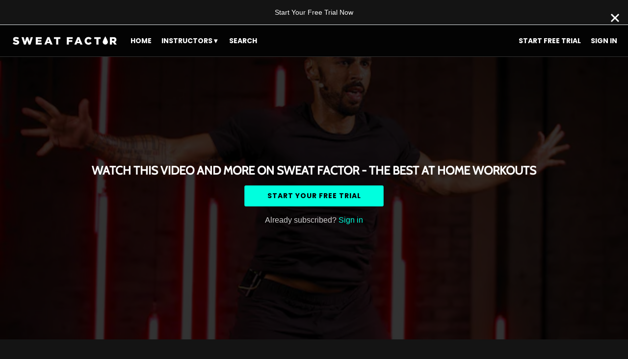

--- FILE ---
content_type: text/html; charset=utf-8
request_url: https://www.google.com/recaptcha/enterprise/anchor?ar=1&k=6LfvmnopAAAAACA1XKDZ4aLl79C20qmy7BJp9SP8&co=aHR0cHM6Ly93YXRjaC5zd2VhdGZhY3Rvci5jb206NDQz&hl=en&v=PoyoqOPhxBO7pBk68S4YbpHZ&size=invisible&anchor-ms=20000&execute-ms=30000&cb=ph6u6z3qo0hm
body_size: 48778
content:
<!DOCTYPE HTML><html dir="ltr" lang="en"><head><meta http-equiv="Content-Type" content="text/html; charset=UTF-8">
<meta http-equiv="X-UA-Compatible" content="IE=edge">
<title>reCAPTCHA</title>
<style type="text/css">
/* cyrillic-ext */
@font-face {
  font-family: 'Roboto';
  font-style: normal;
  font-weight: 400;
  font-stretch: 100%;
  src: url(//fonts.gstatic.com/s/roboto/v48/KFO7CnqEu92Fr1ME7kSn66aGLdTylUAMa3GUBHMdazTgWw.woff2) format('woff2');
  unicode-range: U+0460-052F, U+1C80-1C8A, U+20B4, U+2DE0-2DFF, U+A640-A69F, U+FE2E-FE2F;
}
/* cyrillic */
@font-face {
  font-family: 'Roboto';
  font-style: normal;
  font-weight: 400;
  font-stretch: 100%;
  src: url(//fonts.gstatic.com/s/roboto/v48/KFO7CnqEu92Fr1ME7kSn66aGLdTylUAMa3iUBHMdazTgWw.woff2) format('woff2');
  unicode-range: U+0301, U+0400-045F, U+0490-0491, U+04B0-04B1, U+2116;
}
/* greek-ext */
@font-face {
  font-family: 'Roboto';
  font-style: normal;
  font-weight: 400;
  font-stretch: 100%;
  src: url(//fonts.gstatic.com/s/roboto/v48/KFO7CnqEu92Fr1ME7kSn66aGLdTylUAMa3CUBHMdazTgWw.woff2) format('woff2');
  unicode-range: U+1F00-1FFF;
}
/* greek */
@font-face {
  font-family: 'Roboto';
  font-style: normal;
  font-weight: 400;
  font-stretch: 100%;
  src: url(//fonts.gstatic.com/s/roboto/v48/KFO7CnqEu92Fr1ME7kSn66aGLdTylUAMa3-UBHMdazTgWw.woff2) format('woff2');
  unicode-range: U+0370-0377, U+037A-037F, U+0384-038A, U+038C, U+038E-03A1, U+03A3-03FF;
}
/* math */
@font-face {
  font-family: 'Roboto';
  font-style: normal;
  font-weight: 400;
  font-stretch: 100%;
  src: url(//fonts.gstatic.com/s/roboto/v48/KFO7CnqEu92Fr1ME7kSn66aGLdTylUAMawCUBHMdazTgWw.woff2) format('woff2');
  unicode-range: U+0302-0303, U+0305, U+0307-0308, U+0310, U+0312, U+0315, U+031A, U+0326-0327, U+032C, U+032F-0330, U+0332-0333, U+0338, U+033A, U+0346, U+034D, U+0391-03A1, U+03A3-03A9, U+03B1-03C9, U+03D1, U+03D5-03D6, U+03F0-03F1, U+03F4-03F5, U+2016-2017, U+2034-2038, U+203C, U+2040, U+2043, U+2047, U+2050, U+2057, U+205F, U+2070-2071, U+2074-208E, U+2090-209C, U+20D0-20DC, U+20E1, U+20E5-20EF, U+2100-2112, U+2114-2115, U+2117-2121, U+2123-214F, U+2190, U+2192, U+2194-21AE, U+21B0-21E5, U+21F1-21F2, U+21F4-2211, U+2213-2214, U+2216-22FF, U+2308-230B, U+2310, U+2319, U+231C-2321, U+2336-237A, U+237C, U+2395, U+239B-23B7, U+23D0, U+23DC-23E1, U+2474-2475, U+25AF, U+25B3, U+25B7, U+25BD, U+25C1, U+25CA, U+25CC, U+25FB, U+266D-266F, U+27C0-27FF, U+2900-2AFF, U+2B0E-2B11, U+2B30-2B4C, U+2BFE, U+3030, U+FF5B, U+FF5D, U+1D400-1D7FF, U+1EE00-1EEFF;
}
/* symbols */
@font-face {
  font-family: 'Roboto';
  font-style: normal;
  font-weight: 400;
  font-stretch: 100%;
  src: url(//fonts.gstatic.com/s/roboto/v48/KFO7CnqEu92Fr1ME7kSn66aGLdTylUAMaxKUBHMdazTgWw.woff2) format('woff2');
  unicode-range: U+0001-000C, U+000E-001F, U+007F-009F, U+20DD-20E0, U+20E2-20E4, U+2150-218F, U+2190, U+2192, U+2194-2199, U+21AF, U+21E6-21F0, U+21F3, U+2218-2219, U+2299, U+22C4-22C6, U+2300-243F, U+2440-244A, U+2460-24FF, U+25A0-27BF, U+2800-28FF, U+2921-2922, U+2981, U+29BF, U+29EB, U+2B00-2BFF, U+4DC0-4DFF, U+FFF9-FFFB, U+10140-1018E, U+10190-1019C, U+101A0, U+101D0-101FD, U+102E0-102FB, U+10E60-10E7E, U+1D2C0-1D2D3, U+1D2E0-1D37F, U+1F000-1F0FF, U+1F100-1F1AD, U+1F1E6-1F1FF, U+1F30D-1F30F, U+1F315, U+1F31C, U+1F31E, U+1F320-1F32C, U+1F336, U+1F378, U+1F37D, U+1F382, U+1F393-1F39F, U+1F3A7-1F3A8, U+1F3AC-1F3AF, U+1F3C2, U+1F3C4-1F3C6, U+1F3CA-1F3CE, U+1F3D4-1F3E0, U+1F3ED, U+1F3F1-1F3F3, U+1F3F5-1F3F7, U+1F408, U+1F415, U+1F41F, U+1F426, U+1F43F, U+1F441-1F442, U+1F444, U+1F446-1F449, U+1F44C-1F44E, U+1F453, U+1F46A, U+1F47D, U+1F4A3, U+1F4B0, U+1F4B3, U+1F4B9, U+1F4BB, U+1F4BF, U+1F4C8-1F4CB, U+1F4D6, U+1F4DA, U+1F4DF, U+1F4E3-1F4E6, U+1F4EA-1F4ED, U+1F4F7, U+1F4F9-1F4FB, U+1F4FD-1F4FE, U+1F503, U+1F507-1F50B, U+1F50D, U+1F512-1F513, U+1F53E-1F54A, U+1F54F-1F5FA, U+1F610, U+1F650-1F67F, U+1F687, U+1F68D, U+1F691, U+1F694, U+1F698, U+1F6AD, U+1F6B2, U+1F6B9-1F6BA, U+1F6BC, U+1F6C6-1F6CF, U+1F6D3-1F6D7, U+1F6E0-1F6EA, U+1F6F0-1F6F3, U+1F6F7-1F6FC, U+1F700-1F7FF, U+1F800-1F80B, U+1F810-1F847, U+1F850-1F859, U+1F860-1F887, U+1F890-1F8AD, U+1F8B0-1F8BB, U+1F8C0-1F8C1, U+1F900-1F90B, U+1F93B, U+1F946, U+1F984, U+1F996, U+1F9E9, U+1FA00-1FA6F, U+1FA70-1FA7C, U+1FA80-1FA89, U+1FA8F-1FAC6, U+1FACE-1FADC, U+1FADF-1FAE9, U+1FAF0-1FAF8, U+1FB00-1FBFF;
}
/* vietnamese */
@font-face {
  font-family: 'Roboto';
  font-style: normal;
  font-weight: 400;
  font-stretch: 100%;
  src: url(//fonts.gstatic.com/s/roboto/v48/KFO7CnqEu92Fr1ME7kSn66aGLdTylUAMa3OUBHMdazTgWw.woff2) format('woff2');
  unicode-range: U+0102-0103, U+0110-0111, U+0128-0129, U+0168-0169, U+01A0-01A1, U+01AF-01B0, U+0300-0301, U+0303-0304, U+0308-0309, U+0323, U+0329, U+1EA0-1EF9, U+20AB;
}
/* latin-ext */
@font-face {
  font-family: 'Roboto';
  font-style: normal;
  font-weight: 400;
  font-stretch: 100%;
  src: url(//fonts.gstatic.com/s/roboto/v48/KFO7CnqEu92Fr1ME7kSn66aGLdTylUAMa3KUBHMdazTgWw.woff2) format('woff2');
  unicode-range: U+0100-02BA, U+02BD-02C5, U+02C7-02CC, U+02CE-02D7, U+02DD-02FF, U+0304, U+0308, U+0329, U+1D00-1DBF, U+1E00-1E9F, U+1EF2-1EFF, U+2020, U+20A0-20AB, U+20AD-20C0, U+2113, U+2C60-2C7F, U+A720-A7FF;
}
/* latin */
@font-face {
  font-family: 'Roboto';
  font-style: normal;
  font-weight: 400;
  font-stretch: 100%;
  src: url(//fonts.gstatic.com/s/roboto/v48/KFO7CnqEu92Fr1ME7kSn66aGLdTylUAMa3yUBHMdazQ.woff2) format('woff2');
  unicode-range: U+0000-00FF, U+0131, U+0152-0153, U+02BB-02BC, U+02C6, U+02DA, U+02DC, U+0304, U+0308, U+0329, U+2000-206F, U+20AC, U+2122, U+2191, U+2193, U+2212, U+2215, U+FEFF, U+FFFD;
}
/* cyrillic-ext */
@font-face {
  font-family: 'Roboto';
  font-style: normal;
  font-weight: 500;
  font-stretch: 100%;
  src: url(//fonts.gstatic.com/s/roboto/v48/KFO7CnqEu92Fr1ME7kSn66aGLdTylUAMa3GUBHMdazTgWw.woff2) format('woff2');
  unicode-range: U+0460-052F, U+1C80-1C8A, U+20B4, U+2DE0-2DFF, U+A640-A69F, U+FE2E-FE2F;
}
/* cyrillic */
@font-face {
  font-family: 'Roboto';
  font-style: normal;
  font-weight: 500;
  font-stretch: 100%;
  src: url(//fonts.gstatic.com/s/roboto/v48/KFO7CnqEu92Fr1ME7kSn66aGLdTylUAMa3iUBHMdazTgWw.woff2) format('woff2');
  unicode-range: U+0301, U+0400-045F, U+0490-0491, U+04B0-04B1, U+2116;
}
/* greek-ext */
@font-face {
  font-family: 'Roboto';
  font-style: normal;
  font-weight: 500;
  font-stretch: 100%;
  src: url(//fonts.gstatic.com/s/roboto/v48/KFO7CnqEu92Fr1ME7kSn66aGLdTylUAMa3CUBHMdazTgWw.woff2) format('woff2');
  unicode-range: U+1F00-1FFF;
}
/* greek */
@font-face {
  font-family: 'Roboto';
  font-style: normal;
  font-weight: 500;
  font-stretch: 100%;
  src: url(//fonts.gstatic.com/s/roboto/v48/KFO7CnqEu92Fr1ME7kSn66aGLdTylUAMa3-UBHMdazTgWw.woff2) format('woff2');
  unicode-range: U+0370-0377, U+037A-037F, U+0384-038A, U+038C, U+038E-03A1, U+03A3-03FF;
}
/* math */
@font-face {
  font-family: 'Roboto';
  font-style: normal;
  font-weight: 500;
  font-stretch: 100%;
  src: url(//fonts.gstatic.com/s/roboto/v48/KFO7CnqEu92Fr1ME7kSn66aGLdTylUAMawCUBHMdazTgWw.woff2) format('woff2');
  unicode-range: U+0302-0303, U+0305, U+0307-0308, U+0310, U+0312, U+0315, U+031A, U+0326-0327, U+032C, U+032F-0330, U+0332-0333, U+0338, U+033A, U+0346, U+034D, U+0391-03A1, U+03A3-03A9, U+03B1-03C9, U+03D1, U+03D5-03D6, U+03F0-03F1, U+03F4-03F5, U+2016-2017, U+2034-2038, U+203C, U+2040, U+2043, U+2047, U+2050, U+2057, U+205F, U+2070-2071, U+2074-208E, U+2090-209C, U+20D0-20DC, U+20E1, U+20E5-20EF, U+2100-2112, U+2114-2115, U+2117-2121, U+2123-214F, U+2190, U+2192, U+2194-21AE, U+21B0-21E5, U+21F1-21F2, U+21F4-2211, U+2213-2214, U+2216-22FF, U+2308-230B, U+2310, U+2319, U+231C-2321, U+2336-237A, U+237C, U+2395, U+239B-23B7, U+23D0, U+23DC-23E1, U+2474-2475, U+25AF, U+25B3, U+25B7, U+25BD, U+25C1, U+25CA, U+25CC, U+25FB, U+266D-266F, U+27C0-27FF, U+2900-2AFF, U+2B0E-2B11, U+2B30-2B4C, U+2BFE, U+3030, U+FF5B, U+FF5D, U+1D400-1D7FF, U+1EE00-1EEFF;
}
/* symbols */
@font-face {
  font-family: 'Roboto';
  font-style: normal;
  font-weight: 500;
  font-stretch: 100%;
  src: url(//fonts.gstatic.com/s/roboto/v48/KFO7CnqEu92Fr1ME7kSn66aGLdTylUAMaxKUBHMdazTgWw.woff2) format('woff2');
  unicode-range: U+0001-000C, U+000E-001F, U+007F-009F, U+20DD-20E0, U+20E2-20E4, U+2150-218F, U+2190, U+2192, U+2194-2199, U+21AF, U+21E6-21F0, U+21F3, U+2218-2219, U+2299, U+22C4-22C6, U+2300-243F, U+2440-244A, U+2460-24FF, U+25A0-27BF, U+2800-28FF, U+2921-2922, U+2981, U+29BF, U+29EB, U+2B00-2BFF, U+4DC0-4DFF, U+FFF9-FFFB, U+10140-1018E, U+10190-1019C, U+101A0, U+101D0-101FD, U+102E0-102FB, U+10E60-10E7E, U+1D2C0-1D2D3, U+1D2E0-1D37F, U+1F000-1F0FF, U+1F100-1F1AD, U+1F1E6-1F1FF, U+1F30D-1F30F, U+1F315, U+1F31C, U+1F31E, U+1F320-1F32C, U+1F336, U+1F378, U+1F37D, U+1F382, U+1F393-1F39F, U+1F3A7-1F3A8, U+1F3AC-1F3AF, U+1F3C2, U+1F3C4-1F3C6, U+1F3CA-1F3CE, U+1F3D4-1F3E0, U+1F3ED, U+1F3F1-1F3F3, U+1F3F5-1F3F7, U+1F408, U+1F415, U+1F41F, U+1F426, U+1F43F, U+1F441-1F442, U+1F444, U+1F446-1F449, U+1F44C-1F44E, U+1F453, U+1F46A, U+1F47D, U+1F4A3, U+1F4B0, U+1F4B3, U+1F4B9, U+1F4BB, U+1F4BF, U+1F4C8-1F4CB, U+1F4D6, U+1F4DA, U+1F4DF, U+1F4E3-1F4E6, U+1F4EA-1F4ED, U+1F4F7, U+1F4F9-1F4FB, U+1F4FD-1F4FE, U+1F503, U+1F507-1F50B, U+1F50D, U+1F512-1F513, U+1F53E-1F54A, U+1F54F-1F5FA, U+1F610, U+1F650-1F67F, U+1F687, U+1F68D, U+1F691, U+1F694, U+1F698, U+1F6AD, U+1F6B2, U+1F6B9-1F6BA, U+1F6BC, U+1F6C6-1F6CF, U+1F6D3-1F6D7, U+1F6E0-1F6EA, U+1F6F0-1F6F3, U+1F6F7-1F6FC, U+1F700-1F7FF, U+1F800-1F80B, U+1F810-1F847, U+1F850-1F859, U+1F860-1F887, U+1F890-1F8AD, U+1F8B0-1F8BB, U+1F8C0-1F8C1, U+1F900-1F90B, U+1F93B, U+1F946, U+1F984, U+1F996, U+1F9E9, U+1FA00-1FA6F, U+1FA70-1FA7C, U+1FA80-1FA89, U+1FA8F-1FAC6, U+1FACE-1FADC, U+1FADF-1FAE9, U+1FAF0-1FAF8, U+1FB00-1FBFF;
}
/* vietnamese */
@font-face {
  font-family: 'Roboto';
  font-style: normal;
  font-weight: 500;
  font-stretch: 100%;
  src: url(//fonts.gstatic.com/s/roboto/v48/KFO7CnqEu92Fr1ME7kSn66aGLdTylUAMa3OUBHMdazTgWw.woff2) format('woff2');
  unicode-range: U+0102-0103, U+0110-0111, U+0128-0129, U+0168-0169, U+01A0-01A1, U+01AF-01B0, U+0300-0301, U+0303-0304, U+0308-0309, U+0323, U+0329, U+1EA0-1EF9, U+20AB;
}
/* latin-ext */
@font-face {
  font-family: 'Roboto';
  font-style: normal;
  font-weight: 500;
  font-stretch: 100%;
  src: url(//fonts.gstatic.com/s/roboto/v48/KFO7CnqEu92Fr1ME7kSn66aGLdTylUAMa3KUBHMdazTgWw.woff2) format('woff2');
  unicode-range: U+0100-02BA, U+02BD-02C5, U+02C7-02CC, U+02CE-02D7, U+02DD-02FF, U+0304, U+0308, U+0329, U+1D00-1DBF, U+1E00-1E9F, U+1EF2-1EFF, U+2020, U+20A0-20AB, U+20AD-20C0, U+2113, U+2C60-2C7F, U+A720-A7FF;
}
/* latin */
@font-face {
  font-family: 'Roboto';
  font-style: normal;
  font-weight: 500;
  font-stretch: 100%;
  src: url(//fonts.gstatic.com/s/roboto/v48/KFO7CnqEu92Fr1ME7kSn66aGLdTylUAMa3yUBHMdazQ.woff2) format('woff2');
  unicode-range: U+0000-00FF, U+0131, U+0152-0153, U+02BB-02BC, U+02C6, U+02DA, U+02DC, U+0304, U+0308, U+0329, U+2000-206F, U+20AC, U+2122, U+2191, U+2193, U+2212, U+2215, U+FEFF, U+FFFD;
}
/* cyrillic-ext */
@font-face {
  font-family: 'Roboto';
  font-style: normal;
  font-weight: 900;
  font-stretch: 100%;
  src: url(//fonts.gstatic.com/s/roboto/v48/KFO7CnqEu92Fr1ME7kSn66aGLdTylUAMa3GUBHMdazTgWw.woff2) format('woff2');
  unicode-range: U+0460-052F, U+1C80-1C8A, U+20B4, U+2DE0-2DFF, U+A640-A69F, U+FE2E-FE2F;
}
/* cyrillic */
@font-face {
  font-family: 'Roboto';
  font-style: normal;
  font-weight: 900;
  font-stretch: 100%;
  src: url(//fonts.gstatic.com/s/roboto/v48/KFO7CnqEu92Fr1ME7kSn66aGLdTylUAMa3iUBHMdazTgWw.woff2) format('woff2');
  unicode-range: U+0301, U+0400-045F, U+0490-0491, U+04B0-04B1, U+2116;
}
/* greek-ext */
@font-face {
  font-family: 'Roboto';
  font-style: normal;
  font-weight: 900;
  font-stretch: 100%;
  src: url(//fonts.gstatic.com/s/roboto/v48/KFO7CnqEu92Fr1ME7kSn66aGLdTylUAMa3CUBHMdazTgWw.woff2) format('woff2');
  unicode-range: U+1F00-1FFF;
}
/* greek */
@font-face {
  font-family: 'Roboto';
  font-style: normal;
  font-weight: 900;
  font-stretch: 100%;
  src: url(//fonts.gstatic.com/s/roboto/v48/KFO7CnqEu92Fr1ME7kSn66aGLdTylUAMa3-UBHMdazTgWw.woff2) format('woff2');
  unicode-range: U+0370-0377, U+037A-037F, U+0384-038A, U+038C, U+038E-03A1, U+03A3-03FF;
}
/* math */
@font-face {
  font-family: 'Roboto';
  font-style: normal;
  font-weight: 900;
  font-stretch: 100%;
  src: url(//fonts.gstatic.com/s/roboto/v48/KFO7CnqEu92Fr1ME7kSn66aGLdTylUAMawCUBHMdazTgWw.woff2) format('woff2');
  unicode-range: U+0302-0303, U+0305, U+0307-0308, U+0310, U+0312, U+0315, U+031A, U+0326-0327, U+032C, U+032F-0330, U+0332-0333, U+0338, U+033A, U+0346, U+034D, U+0391-03A1, U+03A3-03A9, U+03B1-03C9, U+03D1, U+03D5-03D6, U+03F0-03F1, U+03F4-03F5, U+2016-2017, U+2034-2038, U+203C, U+2040, U+2043, U+2047, U+2050, U+2057, U+205F, U+2070-2071, U+2074-208E, U+2090-209C, U+20D0-20DC, U+20E1, U+20E5-20EF, U+2100-2112, U+2114-2115, U+2117-2121, U+2123-214F, U+2190, U+2192, U+2194-21AE, U+21B0-21E5, U+21F1-21F2, U+21F4-2211, U+2213-2214, U+2216-22FF, U+2308-230B, U+2310, U+2319, U+231C-2321, U+2336-237A, U+237C, U+2395, U+239B-23B7, U+23D0, U+23DC-23E1, U+2474-2475, U+25AF, U+25B3, U+25B7, U+25BD, U+25C1, U+25CA, U+25CC, U+25FB, U+266D-266F, U+27C0-27FF, U+2900-2AFF, U+2B0E-2B11, U+2B30-2B4C, U+2BFE, U+3030, U+FF5B, U+FF5D, U+1D400-1D7FF, U+1EE00-1EEFF;
}
/* symbols */
@font-face {
  font-family: 'Roboto';
  font-style: normal;
  font-weight: 900;
  font-stretch: 100%;
  src: url(//fonts.gstatic.com/s/roboto/v48/KFO7CnqEu92Fr1ME7kSn66aGLdTylUAMaxKUBHMdazTgWw.woff2) format('woff2');
  unicode-range: U+0001-000C, U+000E-001F, U+007F-009F, U+20DD-20E0, U+20E2-20E4, U+2150-218F, U+2190, U+2192, U+2194-2199, U+21AF, U+21E6-21F0, U+21F3, U+2218-2219, U+2299, U+22C4-22C6, U+2300-243F, U+2440-244A, U+2460-24FF, U+25A0-27BF, U+2800-28FF, U+2921-2922, U+2981, U+29BF, U+29EB, U+2B00-2BFF, U+4DC0-4DFF, U+FFF9-FFFB, U+10140-1018E, U+10190-1019C, U+101A0, U+101D0-101FD, U+102E0-102FB, U+10E60-10E7E, U+1D2C0-1D2D3, U+1D2E0-1D37F, U+1F000-1F0FF, U+1F100-1F1AD, U+1F1E6-1F1FF, U+1F30D-1F30F, U+1F315, U+1F31C, U+1F31E, U+1F320-1F32C, U+1F336, U+1F378, U+1F37D, U+1F382, U+1F393-1F39F, U+1F3A7-1F3A8, U+1F3AC-1F3AF, U+1F3C2, U+1F3C4-1F3C6, U+1F3CA-1F3CE, U+1F3D4-1F3E0, U+1F3ED, U+1F3F1-1F3F3, U+1F3F5-1F3F7, U+1F408, U+1F415, U+1F41F, U+1F426, U+1F43F, U+1F441-1F442, U+1F444, U+1F446-1F449, U+1F44C-1F44E, U+1F453, U+1F46A, U+1F47D, U+1F4A3, U+1F4B0, U+1F4B3, U+1F4B9, U+1F4BB, U+1F4BF, U+1F4C8-1F4CB, U+1F4D6, U+1F4DA, U+1F4DF, U+1F4E3-1F4E6, U+1F4EA-1F4ED, U+1F4F7, U+1F4F9-1F4FB, U+1F4FD-1F4FE, U+1F503, U+1F507-1F50B, U+1F50D, U+1F512-1F513, U+1F53E-1F54A, U+1F54F-1F5FA, U+1F610, U+1F650-1F67F, U+1F687, U+1F68D, U+1F691, U+1F694, U+1F698, U+1F6AD, U+1F6B2, U+1F6B9-1F6BA, U+1F6BC, U+1F6C6-1F6CF, U+1F6D3-1F6D7, U+1F6E0-1F6EA, U+1F6F0-1F6F3, U+1F6F7-1F6FC, U+1F700-1F7FF, U+1F800-1F80B, U+1F810-1F847, U+1F850-1F859, U+1F860-1F887, U+1F890-1F8AD, U+1F8B0-1F8BB, U+1F8C0-1F8C1, U+1F900-1F90B, U+1F93B, U+1F946, U+1F984, U+1F996, U+1F9E9, U+1FA00-1FA6F, U+1FA70-1FA7C, U+1FA80-1FA89, U+1FA8F-1FAC6, U+1FACE-1FADC, U+1FADF-1FAE9, U+1FAF0-1FAF8, U+1FB00-1FBFF;
}
/* vietnamese */
@font-face {
  font-family: 'Roboto';
  font-style: normal;
  font-weight: 900;
  font-stretch: 100%;
  src: url(//fonts.gstatic.com/s/roboto/v48/KFO7CnqEu92Fr1ME7kSn66aGLdTylUAMa3OUBHMdazTgWw.woff2) format('woff2');
  unicode-range: U+0102-0103, U+0110-0111, U+0128-0129, U+0168-0169, U+01A0-01A1, U+01AF-01B0, U+0300-0301, U+0303-0304, U+0308-0309, U+0323, U+0329, U+1EA0-1EF9, U+20AB;
}
/* latin-ext */
@font-face {
  font-family: 'Roboto';
  font-style: normal;
  font-weight: 900;
  font-stretch: 100%;
  src: url(//fonts.gstatic.com/s/roboto/v48/KFO7CnqEu92Fr1ME7kSn66aGLdTylUAMa3KUBHMdazTgWw.woff2) format('woff2');
  unicode-range: U+0100-02BA, U+02BD-02C5, U+02C7-02CC, U+02CE-02D7, U+02DD-02FF, U+0304, U+0308, U+0329, U+1D00-1DBF, U+1E00-1E9F, U+1EF2-1EFF, U+2020, U+20A0-20AB, U+20AD-20C0, U+2113, U+2C60-2C7F, U+A720-A7FF;
}
/* latin */
@font-face {
  font-family: 'Roboto';
  font-style: normal;
  font-weight: 900;
  font-stretch: 100%;
  src: url(//fonts.gstatic.com/s/roboto/v48/KFO7CnqEu92Fr1ME7kSn66aGLdTylUAMa3yUBHMdazQ.woff2) format('woff2');
  unicode-range: U+0000-00FF, U+0131, U+0152-0153, U+02BB-02BC, U+02C6, U+02DA, U+02DC, U+0304, U+0308, U+0329, U+2000-206F, U+20AC, U+2122, U+2191, U+2193, U+2212, U+2215, U+FEFF, U+FFFD;
}

</style>
<link rel="stylesheet" type="text/css" href="https://www.gstatic.com/recaptcha/releases/PoyoqOPhxBO7pBk68S4YbpHZ/styles__ltr.css">
<script nonce="9_eZanU8MuCJ7FPy1tobow" type="text/javascript">window['__recaptcha_api'] = 'https://www.google.com/recaptcha/enterprise/';</script>
<script type="text/javascript" src="https://www.gstatic.com/recaptcha/releases/PoyoqOPhxBO7pBk68S4YbpHZ/recaptcha__en.js" nonce="9_eZanU8MuCJ7FPy1tobow">
      
    </script></head>
<body><div id="rc-anchor-alert" class="rc-anchor-alert"></div>
<input type="hidden" id="recaptcha-token" value="[base64]">
<script type="text/javascript" nonce="9_eZanU8MuCJ7FPy1tobow">
      recaptcha.anchor.Main.init("[\x22ainput\x22,[\x22bgdata\x22,\x22\x22,\[base64]/[base64]/[base64]/bmV3IHJbeF0oY1swXSk6RT09Mj9uZXcgclt4XShjWzBdLGNbMV0pOkU9PTM/bmV3IHJbeF0oY1swXSxjWzFdLGNbMl0pOkU9PTQ/[base64]/[base64]/[base64]/[base64]/[base64]/[base64]/[base64]/[base64]\x22,\[base64]\\u003d\x22,\x22dn7DrkVzw7nDmQQfwpY1K3HDuiNvw7o6CAnDsgfDuGPCj09zMmcCBsOpw6NmHMKFMQbDucOFwrTDv8OrTsO6d8KZwrfDpQ7DncOMUGocw6/[base64]/JQzDtxDCiD4iw6kfw4rDq8Kew5vChXI6IER+bcOmBMOvFMOBw7rDlQJkwr/CiMORXSszX8OEXsOIwpLDhcOmPCjDgcKGw5Q0w54wSx/DqsKQbQ7CoHJAw7PClMKwfcKFwrrCg089w4zDkcKWJMOtMsOIwrkDNGnCrCkrZ2RGwoDCvREnPsKQw6/ClCbDgMO9wpYqHw/CjH/Ci8OCwrhuAmZmwpcwR2TCuB/Ck8OjTSsWwrDDvhgBb0EISEIiSzbDgSFtw7oLw6pNFMKiw4h4ecOVQsKtwq5fw44nRyF4w6zDunx+w4VMA8Odw5UGwq3Dg17Cjgkad8OVw4xSwrJCdMKnwq/DsxLDkwTDs8Kyw7/DvVtPXTh5woPDtxcOw6XCgRnCplXCikMQwrZAdcK0w44/wpN/w5YkEsKHw6fChMKew7pqSE7Do8OiPyMKO8KbWcOHOh/DpsOdE8KTBgxhYcKef3TCgMOWw5bDncO2IhXDlMOrw4LDoMKePR8Ewr3Cu0XCv0Yvw48bBsK3w7sZwocWUsKawovChgbChy49wonCiMKhAiLDq8OVw5UgAsK5BDPDhUzDtcOww7/[base64]/Cj8OKVxR6VzTDhBXCghIXQhl0w5hSwrgiPMOrw4DClcKdVWUQwoYJQxfCocOywocEwpdQwrzCq1vCgMKWQjvChzdOZcOUe1/DiwwlSMKYw5NPAFhIVsONw5BOccKgZcOIEFZ3IHXDuMOYTcONSGPDs8OmIx3CuznClwopw5XDmkIjdcOBwozCumc8XAUEw4HDm8OCeycZE8OvOsK2w6vCsHPDm8OLDMOxwpBFw5XCn8ODw5HDiWzDsWjDo8Ouw6/[base64]/w63Ckm52wrXDqsK4KMOQNsKJLcKPSV3ClU9RXGvCvcKhwrJrQcO+w6/DrcKaV3DCkj/DhsO5FcK/wqARwoXDqMO7wrDDmcKNVcOew67Co00kScKVwqPClsONLnPDikkBM8OLOmBEw6bDlsOTfwDCuWw/d8KkwpBZPSN2dlbCjsKxwrRiHcOTN1vDrn3Dt8KCwp5IwqJ3w4fDkg/CsVAswpzCusKvwpQTAsKWYMOWHy7CrsKIP1Efw6dJPk02cFbCo8KVwq4lZnBrDsKMwonCqlHCkMKuw6ZmwoZWwpHCl8KERFxoQcOLPknChRPDhMKNw6NmOyLCl8K/UTLDvsKVw5BMw7JvwpkHJijDqMKQacOXY8OhTFoFw6nDpQ1AcibCn1c9MMKKM0ltwpfClsOsBjLCksODMsK/w4TCpsKaCsOzwrM2w5HDtMKgcMOfw5XCicKxY8K+L33Cmz7ChiQTW8Khw5zDnsO7w7ZLw70QM8Khw7tpIxHChytoDsO8D8K3VhU/w4RndsO9dMKFwqbCq8KewqFTYBXCosORwonCpi/[base64]/Cih3DsV7DtkvDocKAwr/Ch27DnsKIwqrDtmbDh8ONw7LCrgsBw6J1w4how485WHgnC8Kgw5UBwoLDjsOuwrfDo8KGcRTCpsKRXj0dc8KSJsO7fsK0w71aOMK1wrk8JyTDlMKmwofCmGl/wqrDsgLDlSrCmxovKFRVwqTCl23CosKPAMOHwr4zU8KGaMOCw4DCvBByFVoLIcOgw4MvwoY+woBrw73Chy3Co8O9wrNxw5jCohsLw7VAWMOwFX/Co8KLw6fDjy7DssKBwqbDpDE/wpk6wog9wr0ow6ghGMOPBGbDv0fCgcOBLmbDqsKFwqbCpsOuJA9Kw7DDoBZUZB/DlmvCvVkrwphiwr7DnMOyPxtrwrIrOcKkNBvDkXZpM8KRw7TDkCfChcKRwrslBC3ChlxXG1XCl34Fw4XCv0dlw5bCh8KBWnXCvcOMw6vDqDNXU201w6UMNmnCvW8ywobDscKAwovDkjrCmcOEKUDCmk/Dim1SPD4Sw4okUMOlIcK8w4jDhA7DnHbDvl9mVFkWwr0oMsKpwqNaw5YnRQ1iO8OJSFnCscKXAFIGwpTDvkDCvU7DoDjCpmxCbF4pw5BMw5zDpnDCknzDtMOtwoAewovCkBorDS5+woLCo10XDD9IMhLCusO8w7ktwp8Qw4FMEsKKLcK6w4Qhwo03WV/DlMO3w6tgwqTCmy8QwrgjaMOpw7bDk8KRR8KNFFrDrcKnw6PDrihPF2l3wrIhEMKeNcKKR1vCscOMw7DChsO5CsKkDF8BRlJ8wrTDqCUkw4rCvmzDmHhqwqTDlcOxwqzDpAvDscK3PGMwOsKqw6DDjX9Sw7vDu8ObwpXDk8KZFgLCumZYdQRDdD/DuXfClkrDolkhw7Qnw6fDu8OTcEk6w4/DmsOtw7okeXbDh8KBfMOHZ8OYAcKxwr1BKHpmw7VCw6/Cm3LDoMKXK8K5w4TDp8OPw4rDuQ0gNmpKw6FgD8Krw6IXHi/DnRvCj8K2woTDj8KXw6jDgsKhc2TCssKkw6LCjAHCp8OKNyvCpsK5w7vCkw7CuytSw4o3w6fCssOORFkeNl/[base64]/Cm8O+wpV3wr3CvhXCq8O8wr3DkcOcRzhDwrHCqMOiccOYw4bDgBfCoHPCj8KIw6TDscKSaW/DoHnCggnDh8KsP8O6fF4YYHcSwoXCgSNbwqTDkMOBeMOzw67Dtkp+w4xWdsKlwoICPD5gWjTDtGbDgx51TsO9wrVKc8Kuw50mYhnDjnYhw4PDjMKwCsK/U8KZE8OlwrbCh8KDw5UTwrxCPsKobUvDhVZhw4TDojLDjgoJw5ocQcOdw4x7wofDvsK5wpN3QkUAwrvClMOoVV7CscKQacK/w7ocw6Y0AsKZK8KkIMO0wr0FfMOoUCrCjnsJS1Ujw7nDumQAwofCpcK+csKAUsOCwqXDosOaHWnDs8OHOmE7w7HCqMO3C8KvCF3DpMKtVwjCi8K/wpo7w4RBwqrDnMOQUXh2d8OpeUPCmEhxH8KsFxDCtcKDw7N5OCvCkGLDqWHCmy3CqW11w40HwpfCoSbDvlBjQsOVYQ44w6TCt8K0Lg/CvTbChsO6w4Yvwp0zw58CeyjClGDCgcKFw4pcwromd196w4lMEcOMEMOVacOOwoZWw7bDuzcww4jDmcKDbD7Ck8K4wqRFwqHClcOnBMOKWnnChSbDmSfCkGXCtwXDj1tgwo9iwpjDkMOKw74kwos9AsOIE2l9w6zCrMOrw47DsGppwp4ew5nCsMOfw4N/NQHCssKJCsONw54hw5jCpsKmGsKpDHZnw4MeHww1wp/[base64]/[base64]/ClQrDu8KCF2EdF8OqGjY7wo0vdkkgAD4iawFZLcK3VMOASsO/LDzClSvDhV5DwoouWgMEw6zDvsKtw5TDgcKAK13DnCBpwpJXw4MfU8KlW1/DtQ0PSsOXW8KVw57DpsObcTMSAMKNKmFtw4vChlowGWVyYGhmX0g8VcKUcMKCw7cLG8O2IMO5IMKsBsOCMcOCF8KhKcO/w4sKwoI6FsOew51PbS0YSwdRYMKCJxNhNXlRwpHDr8O/w4dMw55Cw61twpBXKFRPXyvCl8Kpw5AZalzDvsOFZsKhw6bDpsOWTsKIQRjDimrCtSMxwp7ClsOGU3PChMOERMKqwoAsw47DlAo+wox5DkghwrvDqUrCj8OiGcOww4PDt8OewobDrjPDhcKHWsOawrguw6/DqMKyw4zDnsKGaMK+GUVrS8KrBXPDqQrDncKVMsKUwp3Dv8OhJyMpwpzDiMOpwpcbw7XCjUTDksO4w6vDkMKXw5HCi8Oywp08PXgaJS/DlDIuwr8gw4l+M1xdJkHDksOdw4nCpnzCqsKoLg3CnivChsKwNcOVUWLClsKYDcKBwrhBM1B9PsO7wqgvw6HCthgrwpTCvsOuasKywqUtwp4uAcOIVA/[base64]/CmS0XEMKbw7QyPcOsw7M+KXwuwrMrwqHDpnJdD8Oiw4bDj8KgM8K9w7t/wrZKwopWw4VRFwkjwo/Cj8ORWy7CghUmXcOzDcO5BsKmw7UsADfDq8Oww6/CgcKKw43CvQnCkjTDtgLDu1/ClhnCnMO2wrLDr3vDhX5sc8K1wrfCvwfCpVzDu185w4MbwqbDg8ONw6TDhQMHX8OCw6/Dv8KMWcOJw5bDi8OXw4HDhnhCw4ZUwpZjw7V2wr3Ct3dAw4JuGXzCgsOGUxHCg1vDscO/QsORw4d3w4kCJcOIwoLDh8KPKxzCr30eAz/DkDJMwqQww6bDpHAsDCHDnnY1DMO+VkhZwoRiNhUtwqbDtsK1WW49wqYJwqVEw6F1IsOLRsOHwoTDmMKJwq/CtMOEw79UwrHCswBNwoLCqi3Cv8KCNhTCl1vDn8OLNMKxEyEGw69Uw65RLWnCnFl/wpofwrorLitVVcOvI8KVF8KZPcKgw5F7worDjsK5L0PDkBBkwq1SAcO+w6PCh3whCTLDpRXDnlFOw7PCrQ8wTcO1Px7CoHHCpDZ6MTfDqsOpwpQEQsKbKcO5wr8iwpJIwoM6EDhpwqnDlMOkw7XCmmhew4DDqEwMa0N/[base64]/DlcKdVsK3ZiM+w7gEARNRw4Iww6Y5D8KLOxwvbgUkBTUrwpzCuELDqi/CksOyw74dwqUKwqLDgMKbwpppDsOlw5zDvMOoBXnCmULDjsOowpsUwp9VwoYQCH3Cjj9+w48rWhnCnMO0EsO0f3vCmkstMsO2w4Y/TUNaHsO7w6bCmScXwqrDvsKDw7PDrMO1G0F2Y8KKwr7CksOwUGXCo8Otw6/CvAvChsOwwqPCmsKHwq5tHivCvMOcdcO+XnjCi8KhwoTChBs8woLCjXwjwoDCiyA6wprCosKFwo5qw6Q3woXDpcKlfMOBwrPDtTdnw78pwrViwp/DrMO8w71Kw7cpLcOqHAzDrljDsMOIw5onw7taw61lw40dQltrScKuRcKcwrldGHjDhRfChcOjU3UUJsKQEytww78PwqbDnMOKw47DjsKIJMKQKcOfc3PCmsKYA8KRwq/[base64]/wqEJwpzDnFlQw7NMwpQ6wqk+NznCm0XClXzChnDCksOaLm7Dq1MLQsOeSnnCqsODw5czGh9xZnhYI8OBwqTCs8O4bE/DpyIhTnIeIH7CmAtucTMVaA0uccKEK0LDs8K3C8KYwrbDn8KMImQ9aWDCpsO+V8Kcw7/Dg0XDtmPDusOKwoTChCkMAsKBwqDCuiXCmUzClcKwwpjDpMObb01FB3HDqEMofiZ6KsOVwqvCk1hNb1ZRYg3CgsKiRsOPYsO4bcO8EcOmwrdGFybDisOhJmPDv8KRwpsDNcOdw6lHwrHClDZLwrPDsmgLOMOsVsO1RMOTSH/CkmPCvQ9EwrbDqzvDlEcgNXbDtsKMO8OHBijDiCMnLsKTwrQxNEPConEJw7p3wrvDn8OWwpN/SEbCsDfCmA1Vw6nDjzkmwpjDiX9UwpbCn2VWw4zCjgs+wqgFw7sbwqMJw7Fzw6IZAcKnwrPCpWnCtMO9McKkWcKYwr/CkxwmTi9xBMKGw7DCo8KLG8KEwqk/wrwPNV9mw4DCggNDw5PDiltbwq7DgBxmw4MMwqnDuyElwr8/w4bChcODSErDniBRR8KkEMKmwr3CrMKRcBUbJsKhw5HCgCfDg8KTw5nDrsOjZsKxGzgdRCIyw5vCqmpDwpvDncKIwqY+wqELwoPDsiPCgsOqX8Kowqgpcj8GVsO9wqwJwpnCj8O9wotIH8K2HsOkS2LDtcKRw5/DnRTCjsKlf8O0dMO2JG9yUUMjwpFKw59mw6XDlU7CrwooAMKvcj7DoiwSQ8OQwr7Cv0ppwrnDlx5jRlDCg1TDghZIw6xhDsO6RBpJw6QyJTxzwpHClhfDqsOCw59MPcObGsKAHcK/w6dgW8KFw6zCusOhf8KAwrPCk8OMSGbCncKawqBiPGLCphHCvwICIcONXEkdw7bCgHrCm8OHKjbCvR98wpJrwrvDqMOSw4LCpsKWLX/CiVDCv8ORw7PCksOpQsOSw6YVwo7CpcKhKkccQzogMMKJwrDDmXTDilnCoxUowoEuwobCisOlF8K3NhPDvn8besOrwqzCkUQnXHx+wrvCvw5Rw6Fid23DhjDCi1I/A8KhwpLDmsKdw5QkIFXDv8OVw57CgcOhEcKPbMOKWcKEw6fDpHLDmTzDq8OfFsK9ARrClwdMK8Oawps1BcOiwoExAMK7wpVBw4NOEsO8w7PDpsKHemQ1w5zDkMO8Mi/ChQbDu8OwBGbDtzYYfm13w6zDikbDohHDnw4nd3nDmjbClGJLODI0wrfDpcObYnPDsUNUDxVsbsO5wqbDrEtHw7Apw7snw4Qmwr/CjMKGNTfDtcKYwpsuwrjDrE0Ow6Z1MXo1Z2/CjFHCul0aw6UYWcOpXxArw7/DrMOUwo7DoioOB8OYw4FKR08lwozCjMK0w63DpsOCw4HCl8ORw5TDocKBal4ywoTCixkmfxvDk8KTC8K4w7rCisOMwrppw6LCmsKewoXChMK7PGzCrANRw6vDtGDCsGHChcOBw7caFsK/RMKZd0/CoBBMw4fCv8Opw6NNwrrCi8K4wqbDnHcVE8OiwrTCmMK2w7A4BsOVVV7DkMK9Ig/DlcKEU8KmV2FNZyBWw7oRSTpdTMOtUMKMw7vCr8K7w6kKScKNRMKwFWJgK8KXw7fDtFXDlwDCiXnCskQ0G8KIJcKKw59Zw7A4wrJoNgbCqMK8eyvDv8KyRcKNw4JUw79SBsKXw6/Cu8OQwojDnyrDjsKPw5TCgsK4bkTCm301eMOvwrnDk8KswoJ+VA0xIEHDqnxjw5DChhkywo7CvMKww5HDocKbwpfDlRHDgMKiw73DpU/Ctl7CksKUDQxIwro5TGvClsOnw4jCtlHDpVrDosOrJQ9Dw78Fw50xZyImWU8OQBdmDcKOOcOzO8KHwoTDvQ3DjsOYw7FyRzFQI3LCuXN7w6PCj8Kuw5jCvm85wqTCrDZew6TCoRglw4MGN8KMwqd2Y8Kywq4kHCI9w7XDqzVFBmopc8KRw7cfXQszYMKyTi/DlcKKC0jDs8KGHMOBeVnDi8KQw4shMMKxw5FCwozDhklhw4fCmXbDl0DCn8Oaw5rChTUiJMOmw5pOWxzCksKuJUEXw64KLsOvTjNiY8OgwpNsAcKLw47Dg1/[base64]/Dl8OIR8KVw4VJwrvCpCwbfcOtw48vwrzCnnjCj0TCuhw6wo57aVvCr2/DkS4QwpnDucOndC5gw7EAAkXCg8Krw67Cmx/[base64]/w6/CrcOxw6nDkMOlw4VUw7nDlsKQwrhLw5DDs8OLwq/CuMKrcg8mw5zChsOCwpHDnBMRP1l9w5vDg8OZHm3Ct3fDtsOLFkrChcOhOsKow7/DucOOwpzCvcKWwo1kwpcuwrMaw6DDnknDk0TDvGjCt8K1wobDiiJZwqdYY8K9KMOPRsOswo7DhMK/KMKiw7IoG20nPMKXMsKRw6kFw6YcX8KBwoVfLA5xw41TdsK7wrAWw7nDsl4lQCPDvcKrwoXCi8OgIx7Cj8OywokTwp0/wqB8OsO4cHlDecOlNMKCWMOqByzDrVgRw4PCggcXw6F9wr4bw77CtBc5PcOjwoLDuFYlw6zCiUHCksOgEXLDmsOTGmF5LGM8X8K/w73DsiDCl8O0w6XCoXfDvcOzFyXCggwRwqVhw7Qww5/CocKcwptXEcKIRA7Cmz/CuRDCgjDCmlY1wpnCisKtPh9Nw51YSMKuwoYMfcKqdkwlE8KsA8OgG8O4wqTCjT/CmnBtVMOEAQrDucKYwrLCsDJ9woVPFMO0E8Opw7/DnTxQw47CplJVw7XCpMKWw7XDusOYwpXCo1LCmjhmwozCoxfCn8OTPmBDworDnsOOCCXCrsKbw6ZFK37DuifCtsK/w7DCvSkNwpXCrxLCmMOnw7Aawr4YwqzDtTUiQsKtw6nDkX8GJMOAccOyeRjDncKgahDCjsONw60/w5o+By/DmcOqwo8sFMO4wrgyOMOGU8Kwb8OYJ3B0w6k3wqdew6PDpW3DmwHCnMO6w4jDssKvHMKXwrHDohfDk8O2ZsOZT38ZO3hFF8KewpzCmiYsw5fCvX3CvyLCuQNwwpnDrsKqw6lgbi8jw4/CpFDDrsKKOmwPw7BYR8K7w7pnwpZAwoXDtk/DlxF+w7UQw6ROw7HDocKVworDr8Odwrd6DcKCw4bCowzDvMOVWWHCs17Cn8ODORDCs8KGamDChMKtwp0oARIYwrTDs181UMKwTcO3wq/ChBfDj8KQYsOqwrbDvgdmBgnCuhrDqMKYwoR9wqfCjsK1wqfDlzjDsMKuw7HCmzEjwoTClArDvcKJLC89Hh3DjcOwRCXDlsKvwr4yw5TClFpXwolIw4DDjxTClsOTwr/Ct8KUPMOjPcOBEsOAJ8Knw410SMORw4bChmR5asKbOsKtbMKQPMKWU1jCrMKGwqx5WADCrn3Dk8OPw6vDiBsJw7oMwqLCn0fDnGNcwoPCvMKYw6zDsR5dwrFvScKYC8OewrBjfsKqLn09w53CrQLDtMK8w5Axc8KmOiMXwqUowrYvAzrDog8Ow5Q1w6Ruw4rCiV/CjV1jwo7DrSkkIHTCqGlgw7HCngzDijTDv8OvZFsYwo7CoR7DiTfDj8Kqw6/CkMK2w5prwoVyKCXCqUE6w6DDpsKLJsKJw6vCsMKgwqIQLcOtMsKBw7lvw6srCBkEZD3DlsOCw5vDn1rClCDDkGvDlGAAelgiRSrCn8KBQ2EIw6rCosKmwpc/D8KzwqhLbgDCuksOw43ChsODw5DDnlcNTRLCizdZwoEJEcOkwpjDkA7DtsOjw4c9wpYqw793w74IwprDlsOdw4HDvcKfE8KZwpRtw4nDqX0iecObXcOTw5LDqsO+woHDhMKGO8K7w7zCmAF0wpFZwoVrVBnDnmbDuj4/S2glwohsE8OcbsKOw5FLV8OTHcO+TD8+w5XCh8K+w4DDrm3DoBrDtW95w4RWwodvworCnzE+wr/CpxJgH8KQw6Bhw47CkMOAw4kYwpx/EMKOdhfDgn4PYsKcAgZ5wqfCucOgPsOLG1Nyw65ybcOPGsKUw6Y2w7bCjsOpDjICw69lw7rCrlDDhMOYWMOoRiLDqcOCw5l1w70/wrLDtGDDgRdEw7YedTjDkRZTBcKZwq/[base64]/DoTElJ8KNIsO1WHkfwrXDucOcFgXDm8KKw4A2eBnDmMKuw5lkVsKEQgTDgBpXw5FowoHDosOJWsOXwoLCksKhwrPCknxxw4TDj8KOSjDCmMOuwoRZdsKjSxACFMOPe8O3w5/CqDc3aMKVXsOIwpnCsiPCrMOqJsOTDgvCuMK0AMK8w5xBVwADL8K/ZcObw7TCk8KowrdLXMO7b8Osw4pgw4zDocK8MWLDji84wqQ+ETYsw4XDrC/[base64]/[base64]/[base64]/DnB3Dq2cOw7PCvsOcIcOifwLDkWLDnAvCh8K+SwpLQDbCs3nDpcO2wr8wdHt+w5LDrGc/SGjDsmTDuV5SdTfChMKlYsOURglPwrFrFsKXw7Q6T2RhbMOBw6/Cj8K/IAtWw4LDmsKnLFARdcOmCcOQLD7CkHUnwoTDlsKBw4snCiDDt8KHCMKlHHzCrgHDncKNaA89Ly3CssKCwpAHwptcF8KlCcOgwpjDhsKrQkVRw6NOcsKQLMKPw5/CnmFIN8K7wrhXOg1YOcOKw4HCmzXDusOvw6XCrsKRw7XCosKoA8KfQD5FQRbDgMKpw7NWKsO/w6rDlkHCv8OlwpjClcKQw73DnsKFw4XCk8Klwqc2w5pMwo/CssKKJHLCr8KWdisnw71VXmc0wqfDmXDClhfDj8Okw4tuQl7Ct3Fzw5fCrQHDocKFasOeTMKFYhbCv8KqaXfDv3A9Z8KZc8OFwqc3w6R7KglTw41hw70RU8OuVcKNwpd8UMOdw4nCusKFDS1Gw6xFw7HDrRVVw7/DncKKER/DrsKYw7A+HsOVPMK2wpHDl8O+WsOJDwxdwpJyDsKceMKSw7LDvQdvwqhiBjRhwoTDtMKVDsO+wpIKw7jDmMO2wp3CrztaPcKEUcOnZDnDmlXCvsOiwovDj8Kbwq7DvMOIBy1CwpVfYCpzYsONZCTCh8OZVsK0RsKjw4/[base64]/DhWrDlmjDiMKXw7RYw4PDqcO/[base64]/[base64]/Cj1LDmMKGwrHDrMK6RMONWwjCs8K/wozDvl3Cm8KhGS7Do8KmakVhw7QDw6fDlWjDsGjDksKpw7E4HAzDun/CrsKQaMOxfcOTY8OlZhbDt3RDwox/[base64]/wrnCtnxWKz3DgsODfcO+woxOcUnCrsK7CwkGwoE9FA8bEmQvw5bCvsOAwrFzwp/Cg8OIH8OEBMKZKCPCj8K2I8ODOcOgw5FlfX/Ch8OgBsO5EcK0wqZ1DWpawp/DhAorSsOBwobDrsKpwqx3w5PDgzxKEx5uccK/ZsOFwrkJwr9eP8KQRltawr/[base64]/[base64]/[base64]/[base64]/Cr1EoSsODw7xsF8KFWy/CvsKbYcKQT8OjHgfCoMO8JsODGnMXPGrDgcKiAMKYwpdEPGZuw6ldcsKiw73DicOYMMOHwopucVzDglvCsW1/EMK4F8Ozw4PDgQ/DiMKwTMOFXWHDoMO4WFpJOxDDmHLCscOyw63CtBvCgm88wo9wYDAbIGZ0T8KFwqfDljvCrB3CqcO9wq1rwp5qwrUDZMKVWcOow7xEMj8SZHTDkXwgSsKEwqRcwrfCsMOHVMKJwoTDhMO/[base64]/CmcOUw6rDmsKLw5/DmHQULmBYQMO0SmpWwrxrVMOtwrVaBFlIw4TCoSIvJh90w7HDmcO2GMOgw4l+w51swoBlwr3Dn0BRGDdZCjB3HkXCjMOBYREiDVHDim7DswfDosOPJUFsNU41T8KewoDDn1hqZRYiw6/[base64]/w6DDisKGw6LDmMK7cFfDqknCuMKtQg4UHH7DucKcDcO+cw1sfioHFDnDksOLH3ElEkt6woDDgyXDrsKpw4hew63Cs2wSwos8wrZicVDDp8OMDcOUwoXDhcKad8OPDMOhdE87JjFBUxBxwrPCkFDCvWA9Nj/DssKdP2LDg8OaR2HCkFwpDMKzE1XDusKKwqTDkWcQY8OIfsOuwoAww7PCoMOEaA4awrzDrMOKwqxwNzXCiMOzw5tFw5DDncOfAsOJDglewqjDpsOhw79ywobCmQ/DlQgsdsKowrZhPWI7FcKoW8OMwqnDosKHw63CuMOpw6B2wqjCrMO5BsOwM8OEaEDCnMOvwqNKwrQPwp5DRAPCpGnChyprOcOdJ2/CgsKoL8KeZlDCpcOGAMOJAVrDvsOOUCzDlgvDmsOMEcK8Oh7DhsK6YmwcXkNnVsOUG3gNw6h+BsK/w7hlwo/ChUQ+wqLCqcKJw5DDtsKpF8KrXh8RGDwqbCvDjsObHnZ+AMKRdVvDqsK4w73Dry49wrDCj8O4bCEHwq4wMMKXP8K1XCnChcK4wpAqMmXDvsOOP8KQwog4w5XDuAfColnDvBBIwrs3wrvDi8OuwrAVLGvDuMOewpXCvDhxw73DqcK/PsKIw5TDjg/DlcOqwr7CvsKmw6bDo8OkwrPDhXnDlMOxwqVMPCUfw7zCt8KXw7TDjyZlMxHDvyVJecKPc8OXwo3CjMOwwrVdwpQWU8O/dizCpBTDpFjCjcK7OcOow6RYMcO7HsOBwrDCt8OUIcOCXcKNw6XCm1k6JMKCbnbCkG/[base64]/CklTCkjHClkJ3w4t1QjMSC8OhD8KJPRYEJhtdQcO9worDqWjDrMKSw73CiEPCtcKww41uB1PCisKBJ8KRWml3w7BcwofChcKFwonCtMKRw71SVMO/w456a8OAHkB7REXChVLCrhjDh8KFwoTCq8KfwqnCpS9BLsOdfQ/DpcKWwocqP1LDtgbDjUXCpsOJwrvDpsOCwq1TGnjDryjCj1g6P8K3wr/[base64]/DisK5d8KZcmnCm3wWw5JKwo7CocKpwqjCgsOTY8Kaw6hTwr4Hwo7DvcOGOloyTk9Dw5V2woIDw7LDusKSwpfCkjPDgm/CsMKnBQPDiMKWa8OMJsODbsKTPgDDmMOBwow5wqPChnA1Hi7CmcKEw5QwSMKRTEzCkRLDhVQewrh8ZgBDwrY0SsKYMHPCrlHCksOnw65Tw4YTw5LCnlrDvsKGwrp4wohywqxGwqo1WArChsK6wqQJNcK5BcOMw59eGiFFMBATCsOfwqEaw6HChAkMwrvCnWQ/SsOhEMKldcOcZsKvw6sPDMOgwp5Cw5zCujkYwrUGTMOrwpE6A2RSwqY+c3XCjk0Fwq4gc8KOw7/DsMKYG2N5wpFcSAvCig3DvcKsw6MIwqxkw6rCu1zCtMOrwrPDncOXR0Epw7DCrGnChcOKenfDmMKRF8OpwrXCjB/Di8KEJMOxNULDll9mwpbDncKDZcOTwqLCisOXw5jDiBITw5vCsD4MwpsOwqlSwq/ClcO0Ln/[base64]/[base64]/[base64]/DrBXCkcK2w5RyMsKLwo1lw4F/wrtNw4RNw7sQw7vCncKLKQHCkFtTw68mw6HDjHvDihZWw75bw7B7w55zwojDmyh7WMKAVcO3w4PCuMOrw6x4wqTDu8OlwqjDk3k0wr12w6/DtivCllrDpGPChWbCpcOtw7HDpMOzS0pGwrQFwpDDg07ClcKhwrDDix0EI1vDkcOLRmojHsKpTT89wp7Djj7Cl8KDNHXCnMOiJcKJw5XClMOgw6rDjMK+wrvCqHNCwqt/KsKpw4k+wo56wpjCpwzDjcOea3rCqMOBfV3DgcOJaEV/F8OdSsKjwpbCgsOsw7bDlUsQBHjDlMKPwqZPwpTDnh/CmcKzw5DDusOyw7IAw7vDocK0RCLDkVlRDj7Cuydiw5N5GnHDpRPCjcKvejPDmMOfwoQVDT1bGcOwE8KPw5/DvcKPwqvCtGFeVEDCoMKlJMKdwqZ/[base64]/Dh8OYaHtgw4vDoFzDqDLCny80G2oyL0XDicOOJlc9wpPCgx7CtVzCqsOlwoLDucKZLhTCmirDhyRBcCjCr3rCnUXCpMOGGA/Cp8Klw6XDvXZMw4tRwrLCuhTCh8OQG8Oow5HDpcO/wqPCr1RXw6TDpghJw5nCqcOHwonClFpPwqLCo27CusK+LcK4w4HCn04Gwr5oeHzCucKxwqAbwpo6WWpcw4PDkUt3w6R7wojDoSsKPxpNw5EFwrHCsnMUw597w4LDnG/Do8OwOsO3w4PDksKhWMOYw44OB8KCwoMQwqY0w7jDicOdJnoww7PCuMOGwptRw4bCoA7DgcK1Bj3DijttwqfChMK+w5luw6R0RsKxYTZ3HGRhCMKFPMKrw6N+ED/DqcOPPl/CmsOvw4zDl8KAw6kfZMKVd8OICsOiMRcAw7l2MgvDs8OJwpoCw78CJyAVwr/DtzjDq8Opw7p4woxZTMOIE8KCwpgVw4wawpfDnBXCo8KSGRAZwpXDihrDmjHCkA/CgQ/[base64]/CicKkdsOdw6/CqwfCuR8tAcOPIsKawpjDqDjDhcKZwp3ChcOawq4gPRLCs8OrDWkVScKgwoISw6MZwpbCt0pewpslwpDCgjs3TyI/AGXCoMOnf8KiJyMOw7o0MsOgwqAfZMKDwpAmw6jDq1kMUsKEFGssOMODd1vChXbCusK/ZhHClRwPwplrehM3w5jDjD7CklNlH1Raw5DDkjRmw6l9wpZgw71nPMOkw6TDrnvDucO1w5/Ds8K3w5FJIMO8wp8Dw5YVwqslVcOLJcOKw4LDk8Otw7TDgT/CncO1w4TDq8KWw5ddZEIRwq3CnWTDt8KbYlZTS8OTHCRkw6PDrsO2w73DjhUAwod8w74wwoXCosKKW1Ijw77DicOpVcO/[base64]/w6YcIFhnekw0OMOtZGLDhcOlw7kfwodOwpRrezbDqxnDl8K6w7fCt1lPw4DClVl9w6fDujLDsiQgHCjDlsKPw4zCssKMwqBjwq/CiT3Ci8Kgw5LCmGTCpDnCuMO0XRdQRcOXw4FCwrbCmER3w5Fwwpd5bsOPwrFjEibClcOKw7BCwr8mTcO5PcKVwo9VwrMUw6Biw4zCvVXDuMOXR1jDhhVuw6PDpMOPw7pWIhzDgsOZw5ZYw4wuWwfCsjFvw6bCii8lwr0awpvCpy/DncO3IzUcw68YwokSX8OGw7xDw4nDusKsUkw2NWEqfgQ4FDzDgMOdOEdEw4nDl8Obw6nDr8Orw7BPw6HCmMOJw4bDgsOqSEJ7w6UtKMKTw5PDsCzDpsO+wqgUw5dhF8O/U8KWTEPDh8KSw5nDnEsocwo0w5sQcMKIw6PCq8O4KjRcw7ZPf8OEUW/CvMKSwoZfQ8OVcGLCkcKZJ8KnOwp9TsKJIAAYGhYWwonDqMKBPMObwo15SQfCv3/CkcK5Tl8FwoA5IMOLKhrCtsKrVBsdw5fDnsKAO3t7McOlwrZlajlgQ8OjRn7CowjDmQpEBl3DqAF/[base64]/DiMOpwo7CilbDqcOywoRQZsOwwo11CcOZOGXCpAlmwpx6UXLCqQvCvz/CmsO1GcKUDXLDgsOhwpfDmktEw6DCvMOYwpTCmsO/W8KhBXtJUcKHw41nIRTCjVzCnXbCrcO6BXM/wowMUBl/R8K6wq/DrcOqexDDjCclXQo4FlnDg2oSOhvDtnbDtE9JE0DCtsOHwpPDtcKBw4fCumUQw57CnMKQwpw9HcO1BMKNw6A2wpdYw4PDjsKWwr5ALAB1XcKrCQVNw7kqw4BDZXp3a0zCnErCicKxwqR9MjkawpvCicOcwpkgw4DCgcKfwoU4ZMKVG1zDrlcyblHCmy3DsMOfwrA/wrdSOAtSwpnCnhJ+dFMfTMOBw4fDgzLDtMOSQsOvKAN/W07CmQLCgMO8w6PCmxXCssKpUMKMwqEvw7nDmsO5w68aN8OIGMO+w4TClS1gIz/DhwbChlXDg8K3VsKuKjUFw7B0LHbCjcKCPcK0w6oqw6Muw7AdwrDDu8OWworDskUPOX3Dq8OCw6rDtcO3wo/DryJAwqFUw4PDmyDCmsKOIMKZw4DDh8KiB8KzVT0/VMOVwrTDllDDkMOtR8Kkw69VwrEOwpDDgsOnw4nDnlvCvMOhL8Oywp7Co8KVRMOAw7h1w6A9w4RXPMKwwqp7wrQwTFfCrkHDvsOGVMOQw5bDnm/CvBBXSnXDvsO/w7HDoMOLwqvCjMOTwoXDnAbCiFEkwpFPw5HDkMKCwpLDk8OvwqDClCDDr8OFLXBnUitFw7DCpzfDk8KBS8O4GcK7w5/CkMOxEsKnw4bCn03Dg8OedMK0HBvDog0vwqRuwqt4ScOuwrvCgBMhwrt8Fi10woTClWLDtsK/ccOFw5nDmTgBQTvCnBBxTlvDillSwqw4KcOnwpV1KMKww48Twr0cKMK4J8KNw5bDucKRwr4JOXnDoFDClDsjCwEjw4gXw5fCnsOfw5tqWMO3w4PCrzPCmjbDk3jCvMK3wo8+w6DDisOZacOgaMKWwpJ/wqEkaSTDr8Ojw6DCj8KFCEfDisKlwrfDiW0Vw6k4w5gjw54OMnZTwprCn8KPURFnw4JbRRVfOMKUY8O0wrAzZlXDrcKzPnHDoX4ed8KgAC7Di8K+GMKXCGN/RHfCr8KgRUkdw5bDowvDicO+PzjCvsKdAm03w5Z3wq1Ew6kGw4Q0S8OoCxzDjsOGGsKfIzRowoHDniXDgsK+w6F3woJYesOTw4Q1w40OwqrDo8OxwpY1FCBOw7bDjsOjbcKVej/CvR1Nw7jCocKFw7URJh9rw5fDjMOtfVZ2w7PDo8Ojf8Odw7/ClFE+Z0nCl8OLbMKow53DvXvCgsOZwrnDisOFRnQic8KYwqoAwrzCtMKUwrvCuzzDmMKKwqARecKHwqt3H8KZwphFLsKsXcKQw5hlFsKQOcOYwqvDonsmw69two03wqAiFMOgw6d/w6EcwrdmwrrCssOrwq1zPUrDr8OIw6wYU8Kzw64hwoElw53CukbCgHogwrbDssK2w4tsw71ENsKzRsK/w7XClAjCnkTDhHvDmcKvBMORd8KPG8KSLcKGw7ljw5nCgcKAw7HCpsKew73DlcOOCAIGw6dlV8OWGSvDusOuYBPDlXkzSsKfM8KBMMKFw4J6w44lw4Rew55nHwBdaxrDqXY6wq7DtMKBYy/Dk13Dk8OUwoh/woTDmU3DgsO8EMKbJRoIHMOqcsKrMSbDimTDsHVra8KZw7fDjcK9wo7DryXDpsOgwpTDhh3CtSRjwqUvw7ETwq97w7bDvMKmw4zDpsO4wpImHjIuKl3Cs8OtwrM7dcKKVVYww7s+w5zDgcKswpMEw4p0wrXDjMOdw6/[base64]/CtsKJbxjDv8Klf3/[base64]/DoXbCm8KXwoPDqA3DqxXCucKKIMOjw59+SsKMBMKEZhDDksO9wq/DpWJowp7DjsKaAy/DucKgwqvCvgjDhcKJP2o2wpFAJsORw5EWw77DlAPDrnc2aMOnwqIDM8K+b1LCjS9Ow6fCvsOMIsKMwqbCv1rDpMOUPh/CtxzDnMOVOcORWsOXwo/DoMKsIcOuw7TClMKgw5rCjDXDosO3XGkIEVDCr3Ikwqtuwphvw5HCmGoNJMKpVsOdNcOfwrM7X8OPwrLCisKTAyHCvsK6w4QhdsKDWlgew5N+LsKBQBYeCQRww4sJfRV8W8OxbcOjcMO/wq3CrMOmw5p9w4EzUMO8wq1+bVEdwp7DnmwZBMKrV0IUwp7DnMKGw6R8w4nCgcKqXMO9w6rDoEzCrMOnKcOLw4HDgV3CuSXCmsOFwpUzwrjDj3HCg8KWV8KqPmnDi8ORLcKaKMO8w7Ekw6hgw5E7YmjCg2DChDXCqsO2UlhBVQ/CjkcSwqQIagzCi8KRQCxBFcO2w54ww7PCiVjDnsK/w4dNwoTDtsOpwpxONcO5wrVww6LDssOMbkbCk2jCjcOMwrN/CSzCmcK7ZhXDg8OiZsK7Th8QXsOxwoTDn8KxF2/Ci8Oow4g0VF7DjcOqKTPCtcK8VgDDgsKYwo9bw4XDiU7DnwxRw60nTsOZwop6w59aAcOue3svbXg0SsO7bWAbKsOXw4IWcgnDmELCoSoASBEqw6vCusKgfMKvw7hGMMKqwrImWT3CuW/CsEd+wrAww5TClxnCn8Kcwr7DqFrCnBfCujE/f8OIesK6wrV1Vy7Co8KeNsKfw4DCogkDwpLCl8KZI3ZKwrQ6CsKgw4N2w5jDlH7DunnDikTDjR03woVAOQzDt2vDn8Kvw5xycHbDqcOlaFwowrzDhMOMw7/DnRYLT8KewrJdw5obPsKMDMO0QMKrwrIyMcOmLsKJUsOmwq7Cu8KKBztSdjJdcAt2wp9XwrfDhsKAT8OYDy3DqcKWbWglVsOTJsOKw5HDucOBa0Mhw7nCgVLDjkvChcK9wrXDtz0Yw5svNmHCuHPDhMKPw7t2LjA/[base64]/DgMOjw4J3KRQ1woHCqsKWR8KaLl3CrsOLM2BWwrcdS8KlB8KOwoMjw7Z1NcOPw4NUwoR7woXDlcOoZBE8BsK3TW7CrmPCqcOvwo9Mwp8fwop1w7rDq8OIw5PCtijDtwHDj8OLM8KIFDklFCHDg0zDgcKVKCRLahcLKkbDsGh/[base64]/[base64]/DkSTCpcKsJcKaw6RfIEMDBTpOwo9HJwTDn8KSesK1LcK/[base64]/w7c8GGohZyXDpEDDv8O9AcKTw7oGw5M7UMKqw5ZoMcODw5tcEWjCh8OiR8Osw4TCk8Oyw6jCi2/DssOGw5F5GcOiV8OVZFrCjynClsK/NE3DqMK8EsK8JGvDlcO+Nx8Ow7PDkcKoJMOSYV3Ctj3DtMOuwqrDn2ExIm87wqtew7ouw7zCpQXDqMKIw6/DtyIgOUIpw4AMMBkbVW/Ch8O/FMOpIVdPQxrDjMKyZXzCucKRZFnDv8OeIcOXwrAhwqIMXx/CpsKAwpPChsOXw4HDgMOAw6nChsOwwp/CgsOUasOnYxLDrHbCkMOCZcOfwrAJVwgSJC/DklIlMlnDkG4OwrRlUHxlccKww5vDvcKjwoDCpTXCsHTCiXtjWsOjU8KYwrx/JEzClVVmw6Z6w5jCnyJywoPCsSrClVo7SS/Cqy3CjD4nw5kHW8KfC8OTPV/DqsOlwo/CvcK5w7rDl8OSHcKrOsKDwoNjw47DmsKbwowbwo/DosKMEGjCqg8qw5LDuibCikDCkMKCwqwpwpXCnG/CrQVGI8OPw7nCgMObDwDCiMO8wrgRw4nDlWfCosOYNsORwo3Dg8KEwrE0GMOGBMO0w6LDuBjCp8O+wqzChmLCghQMesK7YsOJRcOiw7Mywp/CpDEgFsOmwpvCp1ciHcKQwovDq8OVJ8KTw5vChcO7w5FweFcGwpQvLMOzw53CuDFvwqrDtmnCkwXDtMKSw7oLLcKUwr1QJDVlw4DDjF05V2c/AMKQG8OzZxDChljCk1kDGDokw7bCkng1J8KfLMK2N1bDlA1bFMKhwrASCsOrw6N0d8KwwqvClGUMRmJILyIfOcKuw6/CpMKWZsKtw4tmw4zCpybCuyxWwpXCombCi8KCwoZBw7LDjRLDrGRZwosGwrTDvDAlwrsPw53CnwjCtQ9TclB2eHt/wpbCosKINsKrR2NSfcOWw5zCjMOmw5bDrcKAwpAtMzzDsj8Aw5ZRbMOpwqTDrFDDqMKow6EPw6/CjsKceB3CiMKUw6/DpEIhEmjCgsOQwoZiGkFGa8Oew6bCi8OOGzsjw6zCusOdw5DDq8Kgw58SW8OzfsO9woAJwq3DvUpJZxw+M8OBTFHCocO1Rydpw6rCk8KGw7VbKwXCjBDCj8Oge8OfaB/DjhRBw4ILAk/[base64]/DpMKMw6ZHRcO8w5EdYMOyw6Bgwot3IsKaB0rDnWHCscK9GAA3w5c8PwHCmEdIw53ClcKIbcKRXcK2CsKCw4zCscOvwrpDw6Ndai7Dp3RdYnhWw5JASMKuwqpVwrbDkgVEe8O5JnhHXsO/w5HDriRww45uBW3CsiLCgUjCiE/DnsKPK8KLwr4BTiZxw7Miw5ZYwplnambCo8OccCLDnyFNEcKQw6HDpxhaS1PDoBzCn8KBwoo/w5cgEQkgX8KzwoQQw5lNw4J3KiQbQMK2wqRPw7TDv8OxIcOLI1x5acKuPxN+dAnDgcOOP8OqHMOsB8Kfw6LClMOPw5sYw7ABwqbCiG4cYkBnwoPDs8KgwrRuw4wSUXYKw4jDr2DCqcO/Px3Dn8OxwrPCogTDpCPDgcK8d8KfZ8O1YsOwwp1twpUJDxXCkMKAJcO2TXdSVcKeeMKjw5/[base64]/CoE4Sw5/CmF/CiTN9VT7Dg8OsakjCscOqRcKjw4AewobChFhbwpBYw5d4w77DrMO3dGfDjcKPwqHDmjnDsMOuw43DhMKrBcOSw7/Drj1qP8OgwpImO0cOwoHDnjTDtzYMEUDCi0jCs0lCO8OeAwJjwogWw7dIwoDCgALDklbCm8OeRCxOacORWj/DoH8jelY6wqPDuMKxMEhsCsKCRcKuwoEkw7DDnMKCw5l9AzMLA3RyGcOoc8K0H8OjKQbDt3jCkHHCl3NWCD8DwrJkEH7Dkh4iFMK7w7Q4bMO8wpdAwptkwoTCi8KXwpbClmbDp0bDrC9lw5ovwrDDr8OPwojCpTkEw7jDqW/CuMKGw7cgw6vCuBPCqhFVe0kHOVTDncKrwq4Mw73DmAjDnMO7woEGw77DqcKTIsOEJsO4E2XCriY/wrbCpsO8wo7Dp8KoEsOsFhwTwrZYQUfDicO2wohiw5rDpGTDsnHCrcOMecOhw4cOw51QfmDDrFzDmScZcRDCnFvDvcKRQmnCjkNCwpLDgMO+w7LDijZUw4ZrU3/CuzcEw6DDhcO4X8O9OHNuH0vDpXjCkMOvwo7CksOawrHDvcKLw5JXw6rCo8OlVxA6w4x5wr/CvnrCksOsw5Rfe8OOw64QJcKuw78Sw4RbPxvDhcKtGcO2ecOlwr/CscO2woh1cF07w6/CpEpeVGbCq8KtJlVNwq7DncO6wo4dSsOnGD1AEcKyIMO9wqvCqMKQA8KGwq/DscK8ScKsLMOqTQ9xw6wyQQQDE8OIAAdpSj/DqMKcw749KmJLI8O2wpjCpCkAJEZ5WsKtw4/CgsO7wonDlcKvD8O3w4DDhsKQTn/[base64]/AMOxw6vChsKRPxBMZ8OSRMOjw6ESwpTDosOnKsK5RMKlC2jClMKTwpVRSsKnCzRvMcOWw6Zawo0vecO5GcOTw5tbwqYcwofDt8OWBnXDrsOOwoFMIhDDoMKhCsOWZQzCi03DtcKkZ2gVE8KFNMK3Kg8HSsO+HsOKcMKWJ8OdCxMCDUYuXMOqAgQ0fmw\\u003d\x22],null,[\x22conf\x22,null,\x226LfvmnopAAAAACA1XKDZ4aLl79C20qmy7BJp9SP8\x22,0,null,null,null,1,[21,125,63,73,95,87,41,43,42,83,102,105,109,121],[1017145,826],0,null,null,null,null,0,null,0,null,700,1,null,0,\[base64]/76lBhnEnQkZnOKMAhmv8xEZ\x22,0,0,null,null,1,null,0,0,null,null,null,0],\x22https://watch.sweatfactor.com:443\x22,null,[3,1,1],null,null,null,1,3600,[\x22https://www.google.com/intl/en/policies/privacy/\x22,\x22https://www.google.com/intl/en/policies/terms/\x22],\x22mQMnv1rfCIXUqY7OQ9wR17ytfHqgSbV3gN9q5rfnms8\\u003d\x22,1,0,null,1,1769020171450,0,0,[161],null,[204,116,26,161],\x22RC-0--nTwAR4e6ZRA\x22,null,null,null,null,null,\x220dAFcWeA7NU3uKejQPM2n-mRTlkHn8h1uBSV-ERA89b3swaPLAukTRkLYjIoLUFCZp49KLcfu-VDX7Flk4sk6Xp61hzCmlB3ynAg\x22,1769102971236]");
    </script></body></html>